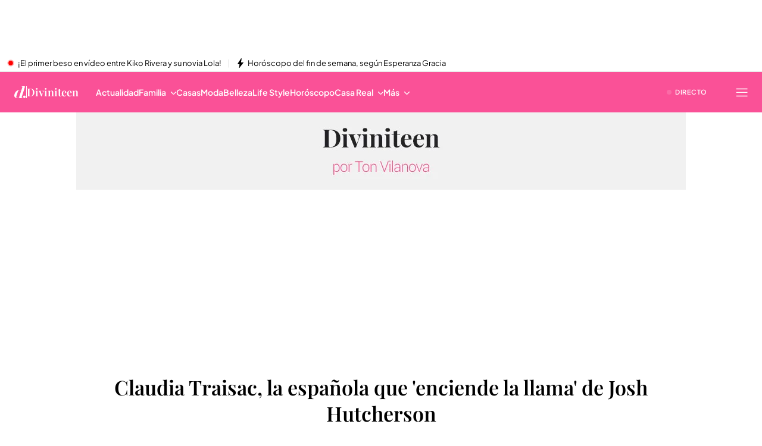

--- FILE ---
content_type: application/x-javascript
request_url: https://baul.mediaset.es/dist-maivs-modules/_astro/AuthorPost.dznnTNhg.js
body_size: 1023
content:
import{j as s}from"./jsx-runtime.PRPpl5vZ.js";import{r as b}from"./index.RYns6xqu.js";import{c as A}from"./bind.CFVQGi2q.js";import{p as w}from"./utils.DMbnRX5-.js";import x from"./index.RDq6GtTE.js";import{L as p}from"./index.g3nmgqAB.js";import{O as o,q as t}from"./_rest_.edc204e0.BFQ8SN6h.js";import{A as z}from"./index.CLsgOroT.js";import"./index.CAQwCcJa.js";import"./CloseV2.DSenyrus.js";const M="Ver perfil de autor",P=({className:e,socialMedia:t,link:a})=>{const i=A.bind(o)(o.authorSocial,e);return s.jsxs("section",{className:i,id:"botones-sociales",children:[t&&t.length&&s.jsx("ul",{className:o.listItems,children:t?.map(((e,t)=>{const{link:a,type:i}=e;return s.jsx("li",{className:o.itemShare,children:s.jsx(p,{"data-aght":`profile-${i}-${t}`,href:a.href,target:a.target,title:a.title,rel:"external",children:s.jsx(x.socialNetworks,{name:i,size:"15px"})})},`author-social-${i}`)}))}),a&&s.jsxs(p,{className:o.profileLink,href:a.href,target:a.target,rel:"author",children:[s.jsx("span",{className:o.textProfile,children:M}),s.jsx(x.controlIcons,{className:o.iconProfile,name:"arrowAuthorArticle",width:"15px",height:"13px",color:"var(--color-value-gamma)",strokeWidth:"0"})]})]})},R=({authors:e,showMore:a,handleSocialButton:o,isEditorialTypePost:i,bio:r,signature:l})=>s.jsxs(s.Fragment,{children:[a&&(e?.[0]?.socialMedia||e?.[0]?.link)&&s.jsx(P,{link:e?.[0]?.link,socialMedia:e?.[0]?.socialMedia}),!a&&s.jsx(z,{authors:e,signature:l}),i&&!a&&e&&r&&s.jsx("div",{className:i?t.authorBioPost:t.authorBio,children:w(r)}),1===e?.length&&!!i&&s.jsx("button",{className:t.authorSocialButton,onClick:o,children:s.jsx(x.controlIcons,{name:a?"removeV3":"plusV3",size:"9px",color:"var(--color-value-gamma)",stroke:"none"})})]}),G=({authors:e,authorCity:a,publishedTime:o,uploadedDate:i,articleTitleFormat:r,className:l,isEditorialTypePost:n,isInBody:h,showDate:c=!0,showBio:m=!0,uploadedDateCheck:u,bio:d,signature:x,site:g})=>{const[j,f]=b.useState(!1),N="Análisis"===r||"Opinión"===r,k=!!e?.length,w=!!x,D=g?.includes("eldesmarque"),y=A.bind(t),B=y(l,t.authorWrapper,n&&t.authorWrapperPost,{multipleAuthors:e?.length&&e?.length>1}),P=y({multipleAuthors:e?.length&&e?.length>1,singleAuthor:e?.length&&1===e?.length,onlySignature:!k&&w&&!D});return(k||w)&&s.jsx("div",{id:"autor-fecha",className:B,children:s.jsxs("div",{className:P,children:[1===e?.length&&e?.[0].image&&s.jsx(p,{href:e?.[0]?.link?.href,rel:"author",children:s.jsx("img",{className:N?`${t.authorImageAnalisis} ${t.authorImage}`:t.authorImage,src:e[0].image,alt:e[0].name,loading:"lazy",width:100,height:100})}),s.jsx("div",{className:D?`${t.authorDetailsDMQ} ${t.authorDetails}`:t.authorDetails,children:s.jsx(R,{showMore:j,articleTitleFormat:r,handleSocialButton:()=>f((s=>!s)),authorCity:a,publishedTime:o,uploadedDate:i,isEditorialTypePost:n,authors:e,isInBody:h,showBio:m,showDate:c,uploadedDateCheck:u,bio:d,signature:x})})]})})};export{G as default};